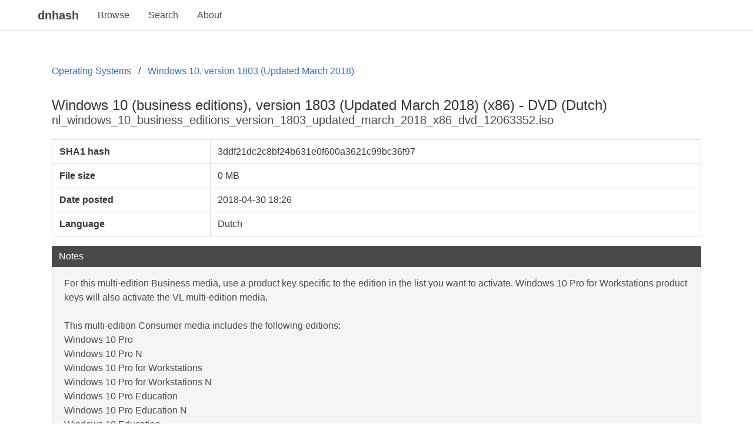

--- FILE ---
content_type: text/html; charset=utf-8
request_url: https://dnhash.net/files/74741
body_size: 1582
content:
<!DOCTYPE html>
<html lang="en">
<head>
    <meta charset="UTF-8">
    <meta name="viewport" content="width=device-width,initial-scale=1.0">
    <meta name="description" content="Lookup and verify files provided by Microsoft's subscription catalogs.">
    <title>Windows 10 (business editions), version 1803 (Updated March 2018) (x86) - DVD (Dutch) | dnhash</title>
    <link rel="stylesheet" href="https://cdnjs.cloudflare.com/ajax/libs/bulma/0.6.2/css/bulma.min.css" />
    <link rel="stylesheet" href="https://maxcdn.bootstrapcdn.com/font-awesome/4.7.0/css/font-awesome.min.css">

    
    <script async src="https://www.googletagmanager.com/gtag/js?id=UA-43222545-3"></script>
    <script>
      window.dataLayer = window.dataLayer || [];
      function gtag(){dataLayer.push(arguments);}
      gtag('js', new Date());

      gtag('config', 'UA-43222545-3');
    </script>
    
</head>
<body>
    <nav class="navbar" style="border-bottom: 1px solid #ccc;">
        <div class="container">
            <div class="navbar-brand">
                <a class="navbar-item" href="/" style="font-size:1.25rem;font-weight:600;">
                    dnhash
                </a>
                <a class="navbar-item" href="/browse">
                    Browse
                </a>
                <a class="navbar-item" href="/search">
                    Search
                </a>
                <a class="navbar-item" href="/about">
                    About
                </a>
            </div>
        </div>
    </nav>
    
    <style type="text/css">
        dl dt {
            font-weight: bold;
        }
    </style>
    <section class="section container">
        <nav class="breadcrumb">
            <ul>
                <li>
                    <a href="/groups/36">Operating Systems</a>
                </li>
                <li>
                    <a href="/families/732">Windows 10, version 1803 (Updated March 2018)</a>
                </li>
            </ul>
        </nav>
        <div class="content">
            <h3 class="title">Windows 10 (business editions), version 1803 (Updated March 2018) (x86) - DVD (Dutch)</h3>
            <p class="subtitle">nl_windows_10_business_editions_version_1803_updated_march_2018_x86_dvd_12063352.iso</p>
            <table class="table is-bordered is-hoverable is-hidden-mobile">
                <tr>
                    <th>SHA1 hash</th>
                    <td>3ddf21dc2c8bf24b631e0f600a3621c99bc36f97</td>
                </tr>
                <tr>
                    <th>File size</th>
                    <td>0 MB</td>
                </tr>
                <tr>
                    <th>Date posted</th>
                    <td>2018-04-30 18:26</td>
                </tr>
                
                <tr>
                    <th>Language</th>
                    <td>Dutch</td>
                </tr>
                
            </table>
            <dl class="is-hidden-tablet">
                <dt>SHA1 hash</dt>
                <dd>3ddf21dc2c8bf24b631e0f600a3621c99bc36f97</dd>
                <dt>File size</dt>
                <dd>0 MB</dd>
                <dt>Date posted</dt>
                <dd>2018-04-30 18:26</dd>
                
                <dt>Language</dt>
                <dd>Dutch</dd>
                
            </dl>
            
            <div class="message">
                <div class="message-header">
                    <p>Notes</p>
                </div>
                <div class="message-body">
                    For this multi-edition Business media, use a product key specific to the edition in the list you want to activate.

Windows 10 Pro for Workstations product keys will also activate the VL multi-edition media.
<br/><br/>
This multi-edition Consumer media includes the following editions:
</br>Windows 10 Pro
<br/>Windows 10 Pro N<br/>Windows 10 Pro for Workstations
<br/>Windows 10 Pro for Workstations N<br/>Windows 10 Pro Education
<br/>Windows 10 Pro Education N
<br/>Windows 10 Education
<br/>Windows 10 Education N<br/>Windows 10 Enterprise
<br/>Windows 10 Enterprise N
                </div>
            </div>
            
        </div>
    </section>

    <footer class="footer">
        <div class="container content">
            &copy;2026 dnhash.
            This site is in no way affiliated with Microsoft Corporation.
            <a class="is-block-mobile" href="https://github.com/mauricew/dnhash" target="_blank">
                <i class="fa fa-github" style="vertical-align: baseline;"></i> Github
            </a>
        </div>
    </footer>
</body>
</html>